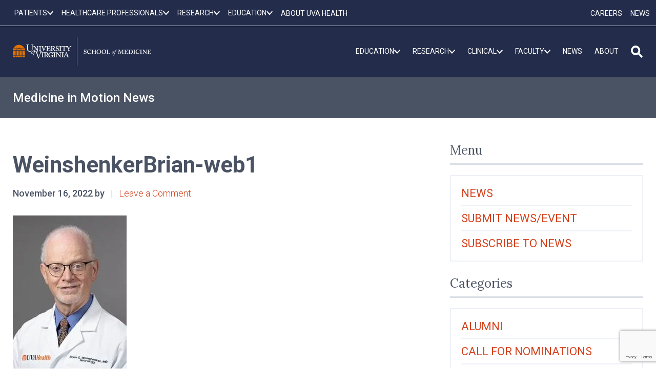

--- FILE ---
content_type: text/html; charset=utf-8
request_url: https://www.google.com/recaptcha/api2/anchor?ar=1&k=6LebeGYrAAAAAP5BASaCDpdLeg5wBa6YY3ZS7nZh&co=aHR0cHM6Ly9uZXdzLm1lZC52aXJnaW5pYS5lZHU6NDQz&hl=en&v=jdMmXeCQEkPbnFDy9T04NbgJ&size=invisible&anchor-ms=20000&execute-ms=15000&cb=9fsrttixwo97
body_size: 46982
content:
<!DOCTYPE HTML><html dir="ltr" lang="en"><head><meta http-equiv="Content-Type" content="text/html; charset=UTF-8">
<meta http-equiv="X-UA-Compatible" content="IE=edge">
<title>reCAPTCHA</title>
<style type="text/css">
/* cyrillic-ext */
@font-face {
  font-family: 'Roboto';
  font-style: normal;
  font-weight: 400;
  font-stretch: 100%;
  src: url(//fonts.gstatic.com/s/roboto/v48/KFO7CnqEu92Fr1ME7kSn66aGLdTylUAMa3GUBHMdazTgWw.woff2) format('woff2');
  unicode-range: U+0460-052F, U+1C80-1C8A, U+20B4, U+2DE0-2DFF, U+A640-A69F, U+FE2E-FE2F;
}
/* cyrillic */
@font-face {
  font-family: 'Roboto';
  font-style: normal;
  font-weight: 400;
  font-stretch: 100%;
  src: url(//fonts.gstatic.com/s/roboto/v48/KFO7CnqEu92Fr1ME7kSn66aGLdTylUAMa3iUBHMdazTgWw.woff2) format('woff2');
  unicode-range: U+0301, U+0400-045F, U+0490-0491, U+04B0-04B1, U+2116;
}
/* greek-ext */
@font-face {
  font-family: 'Roboto';
  font-style: normal;
  font-weight: 400;
  font-stretch: 100%;
  src: url(//fonts.gstatic.com/s/roboto/v48/KFO7CnqEu92Fr1ME7kSn66aGLdTylUAMa3CUBHMdazTgWw.woff2) format('woff2');
  unicode-range: U+1F00-1FFF;
}
/* greek */
@font-face {
  font-family: 'Roboto';
  font-style: normal;
  font-weight: 400;
  font-stretch: 100%;
  src: url(//fonts.gstatic.com/s/roboto/v48/KFO7CnqEu92Fr1ME7kSn66aGLdTylUAMa3-UBHMdazTgWw.woff2) format('woff2');
  unicode-range: U+0370-0377, U+037A-037F, U+0384-038A, U+038C, U+038E-03A1, U+03A3-03FF;
}
/* math */
@font-face {
  font-family: 'Roboto';
  font-style: normal;
  font-weight: 400;
  font-stretch: 100%;
  src: url(//fonts.gstatic.com/s/roboto/v48/KFO7CnqEu92Fr1ME7kSn66aGLdTylUAMawCUBHMdazTgWw.woff2) format('woff2');
  unicode-range: U+0302-0303, U+0305, U+0307-0308, U+0310, U+0312, U+0315, U+031A, U+0326-0327, U+032C, U+032F-0330, U+0332-0333, U+0338, U+033A, U+0346, U+034D, U+0391-03A1, U+03A3-03A9, U+03B1-03C9, U+03D1, U+03D5-03D6, U+03F0-03F1, U+03F4-03F5, U+2016-2017, U+2034-2038, U+203C, U+2040, U+2043, U+2047, U+2050, U+2057, U+205F, U+2070-2071, U+2074-208E, U+2090-209C, U+20D0-20DC, U+20E1, U+20E5-20EF, U+2100-2112, U+2114-2115, U+2117-2121, U+2123-214F, U+2190, U+2192, U+2194-21AE, U+21B0-21E5, U+21F1-21F2, U+21F4-2211, U+2213-2214, U+2216-22FF, U+2308-230B, U+2310, U+2319, U+231C-2321, U+2336-237A, U+237C, U+2395, U+239B-23B7, U+23D0, U+23DC-23E1, U+2474-2475, U+25AF, U+25B3, U+25B7, U+25BD, U+25C1, U+25CA, U+25CC, U+25FB, U+266D-266F, U+27C0-27FF, U+2900-2AFF, U+2B0E-2B11, U+2B30-2B4C, U+2BFE, U+3030, U+FF5B, U+FF5D, U+1D400-1D7FF, U+1EE00-1EEFF;
}
/* symbols */
@font-face {
  font-family: 'Roboto';
  font-style: normal;
  font-weight: 400;
  font-stretch: 100%;
  src: url(//fonts.gstatic.com/s/roboto/v48/KFO7CnqEu92Fr1ME7kSn66aGLdTylUAMaxKUBHMdazTgWw.woff2) format('woff2');
  unicode-range: U+0001-000C, U+000E-001F, U+007F-009F, U+20DD-20E0, U+20E2-20E4, U+2150-218F, U+2190, U+2192, U+2194-2199, U+21AF, U+21E6-21F0, U+21F3, U+2218-2219, U+2299, U+22C4-22C6, U+2300-243F, U+2440-244A, U+2460-24FF, U+25A0-27BF, U+2800-28FF, U+2921-2922, U+2981, U+29BF, U+29EB, U+2B00-2BFF, U+4DC0-4DFF, U+FFF9-FFFB, U+10140-1018E, U+10190-1019C, U+101A0, U+101D0-101FD, U+102E0-102FB, U+10E60-10E7E, U+1D2C0-1D2D3, U+1D2E0-1D37F, U+1F000-1F0FF, U+1F100-1F1AD, U+1F1E6-1F1FF, U+1F30D-1F30F, U+1F315, U+1F31C, U+1F31E, U+1F320-1F32C, U+1F336, U+1F378, U+1F37D, U+1F382, U+1F393-1F39F, U+1F3A7-1F3A8, U+1F3AC-1F3AF, U+1F3C2, U+1F3C4-1F3C6, U+1F3CA-1F3CE, U+1F3D4-1F3E0, U+1F3ED, U+1F3F1-1F3F3, U+1F3F5-1F3F7, U+1F408, U+1F415, U+1F41F, U+1F426, U+1F43F, U+1F441-1F442, U+1F444, U+1F446-1F449, U+1F44C-1F44E, U+1F453, U+1F46A, U+1F47D, U+1F4A3, U+1F4B0, U+1F4B3, U+1F4B9, U+1F4BB, U+1F4BF, U+1F4C8-1F4CB, U+1F4D6, U+1F4DA, U+1F4DF, U+1F4E3-1F4E6, U+1F4EA-1F4ED, U+1F4F7, U+1F4F9-1F4FB, U+1F4FD-1F4FE, U+1F503, U+1F507-1F50B, U+1F50D, U+1F512-1F513, U+1F53E-1F54A, U+1F54F-1F5FA, U+1F610, U+1F650-1F67F, U+1F687, U+1F68D, U+1F691, U+1F694, U+1F698, U+1F6AD, U+1F6B2, U+1F6B9-1F6BA, U+1F6BC, U+1F6C6-1F6CF, U+1F6D3-1F6D7, U+1F6E0-1F6EA, U+1F6F0-1F6F3, U+1F6F7-1F6FC, U+1F700-1F7FF, U+1F800-1F80B, U+1F810-1F847, U+1F850-1F859, U+1F860-1F887, U+1F890-1F8AD, U+1F8B0-1F8BB, U+1F8C0-1F8C1, U+1F900-1F90B, U+1F93B, U+1F946, U+1F984, U+1F996, U+1F9E9, U+1FA00-1FA6F, U+1FA70-1FA7C, U+1FA80-1FA89, U+1FA8F-1FAC6, U+1FACE-1FADC, U+1FADF-1FAE9, U+1FAF0-1FAF8, U+1FB00-1FBFF;
}
/* vietnamese */
@font-face {
  font-family: 'Roboto';
  font-style: normal;
  font-weight: 400;
  font-stretch: 100%;
  src: url(//fonts.gstatic.com/s/roboto/v48/KFO7CnqEu92Fr1ME7kSn66aGLdTylUAMa3OUBHMdazTgWw.woff2) format('woff2');
  unicode-range: U+0102-0103, U+0110-0111, U+0128-0129, U+0168-0169, U+01A0-01A1, U+01AF-01B0, U+0300-0301, U+0303-0304, U+0308-0309, U+0323, U+0329, U+1EA0-1EF9, U+20AB;
}
/* latin-ext */
@font-face {
  font-family: 'Roboto';
  font-style: normal;
  font-weight: 400;
  font-stretch: 100%;
  src: url(//fonts.gstatic.com/s/roboto/v48/KFO7CnqEu92Fr1ME7kSn66aGLdTylUAMa3KUBHMdazTgWw.woff2) format('woff2');
  unicode-range: U+0100-02BA, U+02BD-02C5, U+02C7-02CC, U+02CE-02D7, U+02DD-02FF, U+0304, U+0308, U+0329, U+1D00-1DBF, U+1E00-1E9F, U+1EF2-1EFF, U+2020, U+20A0-20AB, U+20AD-20C0, U+2113, U+2C60-2C7F, U+A720-A7FF;
}
/* latin */
@font-face {
  font-family: 'Roboto';
  font-style: normal;
  font-weight: 400;
  font-stretch: 100%;
  src: url(//fonts.gstatic.com/s/roboto/v48/KFO7CnqEu92Fr1ME7kSn66aGLdTylUAMa3yUBHMdazQ.woff2) format('woff2');
  unicode-range: U+0000-00FF, U+0131, U+0152-0153, U+02BB-02BC, U+02C6, U+02DA, U+02DC, U+0304, U+0308, U+0329, U+2000-206F, U+20AC, U+2122, U+2191, U+2193, U+2212, U+2215, U+FEFF, U+FFFD;
}
/* cyrillic-ext */
@font-face {
  font-family: 'Roboto';
  font-style: normal;
  font-weight: 500;
  font-stretch: 100%;
  src: url(//fonts.gstatic.com/s/roboto/v48/KFO7CnqEu92Fr1ME7kSn66aGLdTylUAMa3GUBHMdazTgWw.woff2) format('woff2');
  unicode-range: U+0460-052F, U+1C80-1C8A, U+20B4, U+2DE0-2DFF, U+A640-A69F, U+FE2E-FE2F;
}
/* cyrillic */
@font-face {
  font-family: 'Roboto';
  font-style: normal;
  font-weight: 500;
  font-stretch: 100%;
  src: url(//fonts.gstatic.com/s/roboto/v48/KFO7CnqEu92Fr1ME7kSn66aGLdTylUAMa3iUBHMdazTgWw.woff2) format('woff2');
  unicode-range: U+0301, U+0400-045F, U+0490-0491, U+04B0-04B1, U+2116;
}
/* greek-ext */
@font-face {
  font-family: 'Roboto';
  font-style: normal;
  font-weight: 500;
  font-stretch: 100%;
  src: url(//fonts.gstatic.com/s/roboto/v48/KFO7CnqEu92Fr1ME7kSn66aGLdTylUAMa3CUBHMdazTgWw.woff2) format('woff2');
  unicode-range: U+1F00-1FFF;
}
/* greek */
@font-face {
  font-family: 'Roboto';
  font-style: normal;
  font-weight: 500;
  font-stretch: 100%;
  src: url(//fonts.gstatic.com/s/roboto/v48/KFO7CnqEu92Fr1ME7kSn66aGLdTylUAMa3-UBHMdazTgWw.woff2) format('woff2');
  unicode-range: U+0370-0377, U+037A-037F, U+0384-038A, U+038C, U+038E-03A1, U+03A3-03FF;
}
/* math */
@font-face {
  font-family: 'Roboto';
  font-style: normal;
  font-weight: 500;
  font-stretch: 100%;
  src: url(//fonts.gstatic.com/s/roboto/v48/KFO7CnqEu92Fr1ME7kSn66aGLdTylUAMawCUBHMdazTgWw.woff2) format('woff2');
  unicode-range: U+0302-0303, U+0305, U+0307-0308, U+0310, U+0312, U+0315, U+031A, U+0326-0327, U+032C, U+032F-0330, U+0332-0333, U+0338, U+033A, U+0346, U+034D, U+0391-03A1, U+03A3-03A9, U+03B1-03C9, U+03D1, U+03D5-03D6, U+03F0-03F1, U+03F4-03F5, U+2016-2017, U+2034-2038, U+203C, U+2040, U+2043, U+2047, U+2050, U+2057, U+205F, U+2070-2071, U+2074-208E, U+2090-209C, U+20D0-20DC, U+20E1, U+20E5-20EF, U+2100-2112, U+2114-2115, U+2117-2121, U+2123-214F, U+2190, U+2192, U+2194-21AE, U+21B0-21E5, U+21F1-21F2, U+21F4-2211, U+2213-2214, U+2216-22FF, U+2308-230B, U+2310, U+2319, U+231C-2321, U+2336-237A, U+237C, U+2395, U+239B-23B7, U+23D0, U+23DC-23E1, U+2474-2475, U+25AF, U+25B3, U+25B7, U+25BD, U+25C1, U+25CA, U+25CC, U+25FB, U+266D-266F, U+27C0-27FF, U+2900-2AFF, U+2B0E-2B11, U+2B30-2B4C, U+2BFE, U+3030, U+FF5B, U+FF5D, U+1D400-1D7FF, U+1EE00-1EEFF;
}
/* symbols */
@font-face {
  font-family: 'Roboto';
  font-style: normal;
  font-weight: 500;
  font-stretch: 100%;
  src: url(//fonts.gstatic.com/s/roboto/v48/KFO7CnqEu92Fr1ME7kSn66aGLdTylUAMaxKUBHMdazTgWw.woff2) format('woff2');
  unicode-range: U+0001-000C, U+000E-001F, U+007F-009F, U+20DD-20E0, U+20E2-20E4, U+2150-218F, U+2190, U+2192, U+2194-2199, U+21AF, U+21E6-21F0, U+21F3, U+2218-2219, U+2299, U+22C4-22C6, U+2300-243F, U+2440-244A, U+2460-24FF, U+25A0-27BF, U+2800-28FF, U+2921-2922, U+2981, U+29BF, U+29EB, U+2B00-2BFF, U+4DC0-4DFF, U+FFF9-FFFB, U+10140-1018E, U+10190-1019C, U+101A0, U+101D0-101FD, U+102E0-102FB, U+10E60-10E7E, U+1D2C0-1D2D3, U+1D2E0-1D37F, U+1F000-1F0FF, U+1F100-1F1AD, U+1F1E6-1F1FF, U+1F30D-1F30F, U+1F315, U+1F31C, U+1F31E, U+1F320-1F32C, U+1F336, U+1F378, U+1F37D, U+1F382, U+1F393-1F39F, U+1F3A7-1F3A8, U+1F3AC-1F3AF, U+1F3C2, U+1F3C4-1F3C6, U+1F3CA-1F3CE, U+1F3D4-1F3E0, U+1F3ED, U+1F3F1-1F3F3, U+1F3F5-1F3F7, U+1F408, U+1F415, U+1F41F, U+1F426, U+1F43F, U+1F441-1F442, U+1F444, U+1F446-1F449, U+1F44C-1F44E, U+1F453, U+1F46A, U+1F47D, U+1F4A3, U+1F4B0, U+1F4B3, U+1F4B9, U+1F4BB, U+1F4BF, U+1F4C8-1F4CB, U+1F4D6, U+1F4DA, U+1F4DF, U+1F4E3-1F4E6, U+1F4EA-1F4ED, U+1F4F7, U+1F4F9-1F4FB, U+1F4FD-1F4FE, U+1F503, U+1F507-1F50B, U+1F50D, U+1F512-1F513, U+1F53E-1F54A, U+1F54F-1F5FA, U+1F610, U+1F650-1F67F, U+1F687, U+1F68D, U+1F691, U+1F694, U+1F698, U+1F6AD, U+1F6B2, U+1F6B9-1F6BA, U+1F6BC, U+1F6C6-1F6CF, U+1F6D3-1F6D7, U+1F6E0-1F6EA, U+1F6F0-1F6F3, U+1F6F7-1F6FC, U+1F700-1F7FF, U+1F800-1F80B, U+1F810-1F847, U+1F850-1F859, U+1F860-1F887, U+1F890-1F8AD, U+1F8B0-1F8BB, U+1F8C0-1F8C1, U+1F900-1F90B, U+1F93B, U+1F946, U+1F984, U+1F996, U+1F9E9, U+1FA00-1FA6F, U+1FA70-1FA7C, U+1FA80-1FA89, U+1FA8F-1FAC6, U+1FACE-1FADC, U+1FADF-1FAE9, U+1FAF0-1FAF8, U+1FB00-1FBFF;
}
/* vietnamese */
@font-face {
  font-family: 'Roboto';
  font-style: normal;
  font-weight: 500;
  font-stretch: 100%;
  src: url(//fonts.gstatic.com/s/roboto/v48/KFO7CnqEu92Fr1ME7kSn66aGLdTylUAMa3OUBHMdazTgWw.woff2) format('woff2');
  unicode-range: U+0102-0103, U+0110-0111, U+0128-0129, U+0168-0169, U+01A0-01A1, U+01AF-01B0, U+0300-0301, U+0303-0304, U+0308-0309, U+0323, U+0329, U+1EA0-1EF9, U+20AB;
}
/* latin-ext */
@font-face {
  font-family: 'Roboto';
  font-style: normal;
  font-weight: 500;
  font-stretch: 100%;
  src: url(//fonts.gstatic.com/s/roboto/v48/KFO7CnqEu92Fr1ME7kSn66aGLdTylUAMa3KUBHMdazTgWw.woff2) format('woff2');
  unicode-range: U+0100-02BA, U+02BD-02C5, U+02C7-02CC, U+02CE-02D7, U+02DD-02FF, U+0304, U+0308, U+0329, U+1D00-1DBF, U+1E00-1E9F, U+1EF2-1EFF, U+2020, U+20A0-20AB, U+20AD-20C0, U+2113, U+2C60-2C7F, U+A720-A7FF;
}
/* latin */
@font-face {
  font-family: 'Roboto';
  font-style: normal;
  font-weight: 500;
  font-stretch: 100%;
  src: url(//fonts.gstatic.com/s/roboto/v48/KFO7CnqEu92Fr1ME7kSn66aGLdTylUAMa3yUBHMdazQ.woff2) format('woff2');
  unicode-range: U+0000-00FF, U+0131, U+0152-0153, U+02BB-02BC, U+02C6, U+02DA, U+02DC, U+0304, U+0308, U+0329, U+2000-206F, U+20AC, U+2122, U+2191, U+2193, U+2212, U+2215, U+FEFF, U+FFFD;
}
/* cyrillic-ext */
@font-face {
  font-family: 'Roboto';
  font-style: normal;
  font-weight: 900;
  font-stretch: 100%;
  src: url(//fonts.gstatic.com/s/roboto/v48/KFO7CnqEu92Fr1ME7kSn66aGLdTylUAMa3GUBHMdazTgWw.woff2) format('woff2');
  unicode-range: U+0460-052F, U+1C80-1C8A, U+20B4, U+2DE0-2DFF, U+A640-A69F, U+FE2E-FE2F;
}
/* cyrillic */
@font-face {
  font-family: 'Roboto';
  font-style: normal;
  font-weight: 900;
  font-stretch: 100%;
  src: url(//fonts.gstatic.com/s/roboto/v48/KFO7CnqEu92Fr1ME7kSn66aGLdTylUAMa3iUBHMdazTgWw.woff2) format('woff2');
  unicode-range: U+0301, U+0400-045F, U+0490-0491, U+04B0-04B1, U+2116;
}
/* greek-ext */
@font-face {
  font-family: 'Roboto';
  font-style: normal;
  font-weight: 900;
  font-stretch: 100%;
  src: url(//fonts.gstatic.com/s/roboto/v48/KFO7CnqEu92Fr1ME7kSn66aGLdTylUAMa3CUBHMdazTgWw.woff2) format('woff2');
  unicode-range: U+1F00-1FFF;
}
/* greek */
@font-face {
  font-family: 'Roboto';
  font-style: normal;
  font-weight: 900;
  font-stretch: 100%;
  src: url(//fonts.gstatic.com/s/roboto/v48/KFO7CnqEu92Fr1ME7kSn66aGLdTylUAMa3-UBHMdazTgWw.woff2) format('woff2');
  unicode-range: U+0370-0377, U+037A-037F, U+0384-038A, U+038C, U+038E-03A1, U+03A3-03FF;
}
/* math */
@font-face {
  font-family: 'Roboto';
  font-style: normal;
  font-weight: 900;
  font-stretch: 100%;
  src: url(//fonts.gstatic.com/s/roboto/v48/KFO7CnqEu92Fr1ME7kSn66aGLdTylUAMawCUBHMdazTgWw.woff2) format('woff2');
  unicode-range: U+0302-0303, U+0305, U+0307-0308, U+0310, U+0312, U+0315, U+031A, U+0326-0327, U+032C, U+032F-0330, U+0332-0333, U+0338, U+033A, U+0346, U+034D, U+0391-03A1, U+03A3-03A9, U+03B1-03C9, U+03D1, U+03D5-03D6, U+03F0-03F1, U+03F4-03F5, U+2016-2017, U+2034-2038, U+203C, U+2040, U+2043, U+2047, U+2050, U+2057, U+205F, U+2070-2071, U+2074-208E, U+2090-209C, U+20D0-20DC, U+20E1, U+20E5-20EF, U+2100-2112, U+2114-2115, U+2117-2121, U+2123-214F, U+2190, U+2192, U+2194-21AE, U+21B0-21E5, U+21F1-21F2, U+21F4-2211, U+2213-2214, U+2216-22FF, U+2308-230B, U+2310, U+2319, U+231C-2321, U+2336-237A, U+237C, U+2395, U+239B-23B7, U+23D0, U+23DC-23E1, U+2474-2475, U+25AF, U+25B3, U+25B7, U+25BD, U+25C1, U+25CA, U+25CC, U+25FB, U+266D-266F, U+27C0-27FF, U+2900-2AFF, U+2B0E-2B11, U+2B30-2B4C, U+2BFE, U+3030, U+FF5B, U+FF5D, U+1D400-1D7FF, U+1EE00-1EEFF;
}
/* symbols */
@font-face {
  font-family: 'Roboto';
  font-style: normal;
  font-weight: 900;
  font-stretch: 100%;
  src: url(//fonts.gstatic.com/s/roboto/v48/KFO7CnqEu92Fr1ME7kSn66aGLdTylUAMaxKUBHMdazTgWw.woff2) format('woff2');
  unicode-range: U+0001-000C, U+000E-001F, U+007F-009F, U+20DD-20E0, U+20E2-20E4, U+2150-218F, U+2190, U+2192, U+2194-2199, U+21AF, U+21E6-21F0, U+21F3, U+2218-2219, U+2299, U+22C4-22C6, U+2300-243F, U+2440-244A, U+2460-24FF, U+25A0-27BF, U+2800-28FF, U+2921-2922, U+2981, U+29BF, U+29EB, U+2B00-2BFF, U+4DC0-4DFF, U+FFF9-FFFB, U+10140-1018E, U+10190-1019C, U+101A0, U+101D0-101FD, U+102E0-102FB, U+10E60-10E7E, U+1D2C0-1D2D3, U+1D2E0-1D37F, U+1F000-1F0FF, U+1F100-1F1AD, U+1F1E6-1F1FF, U+1F30D-1F30F, U+1F315, U+1F31C, U+1F31E, U+1F320-1F32C, U+1F336, U+1F378, U+1F37D, U+1F382, U+1F393-1F39F, U+1F3A7-1F3A8, U+1F3AC-1F3AF, U+1F3C2, U+1F3C4-1F3C6, U+1F3CA-1F3CE, U+1F3D4-1F3E0, U+1F3ED, U+1F3F1-1F3F3, U+1F3F5-1F3F7, U+1F408, U+1F415, U+1F41F, U+1F426, U+1F43F, U+1F441-1F442, U+1F444, U+1F446-1F449, U+1F44C-1F44E, U+1F453, U+1F46A, U+1F47D, U+1F4A3, U+1F4B0, U+1F4B3, U+1F4B9, U+1F4BB, U+1F4BF, U+1F4C8-1F4CB, U+1F4D6, U+1F4DA, U+1F4DF, U+1F4E3-1F4E6, U+1F4EA-1F4ED, U+1F4F7, U+1F4F9-1F4FB, U+1F4FD-1F4FE, U+1F503, U+1F507-1F50B, U+1F50D, U+1F512-1F513, U+1F53E-1F54A, U+1F54F-1F5FA, U+1F610, U+1F650-1F67F, U+1F687, U+1F68D, U+1F691, U+1F694, U+1F698, U+1F6AD, U+1F6B2, U+1F6B9-1F6BA, U+1F6BC, U+1F6C6-1F6CF, U+1F6D3-1F6D7, U+1F6E0-1F6EA, U+1F6F0-1F6F3, U+1F6F7-1F6FC, U+1F700-1F7FF, U+1F800-1F80B, U+1F810-1F847, U+1F850-1F859, U+1F860-1F887, U+1F890-1F8AD, U+1F8B0-1F8BB, U+1F8C0-1F8C1, U+1F900-1F90B, U+1F93B, U+1F946, U+1F984, U+1F996, U+1F9E9, U+1FA00-1FA6F, U+1FA70-1FA7C, U+1FA80-1FA89, U+1FA8F-1FAC6, U+1FACE-1FADC, U+1FADF-1FAE9, U+1FAF0-1FAF8, U+1FB00-1FBFF;
}
/* vietnamese */
@font-face {
  font-family: 'Roboto';
  font-style: normal;
  font-weight: 900;
  font-stretch: 100%;
  src: url(//fonts.gstatic.com/s/roboto/v48/KFO7CnqEu92Fr1ME7kSn66aGLdTylUAMa3OUBHMdazTgWw.woff2) format('woff2');
  unicode-range: U+0102-0103, U+0110-0111, U+0128-0129, U+0168-0169, U+01A0-01A1, U+01AF-01B0, U+0300-0301, U+0303-0304, U+0308-0309, U+0323, U+0329, U+1EA0-1EF9, U+20AB;
}
/* latin-ext */
@font-face {
  font-family: 'Roboto';
  font-style: normal;
  font-weight: 900;
  font-stretch: 100%;
  src: url(//fonts.gstatic.com/s/roboto/v48/KFO7CnqEu92Fr1ME7kSn66aGLdTylUAMa3KUBHMdazTgWw.woff2) format('woff2');
  unicode-range: U+0100-02BA, U+02BD-02C5, U+02C7-02CC, U+02CE-02D7, U+02DD-02FF, U+0304, U+0308, U+0329, U+1D00-1DBF, U+1E00-1E9F, U+1EF2-1EFF, U+2020, U+20A0-20AB, U+20AD-20C0, U+2113, U+2C60-2C7F, U+A720-A7FF;
}
/* latin */
@font-face {
  font-family: 'Roboto';
  font-style: normal;
  font-weight: 900;
  font-stretch: 100%;
  src: url(//fonts.gstatic.com/s/roboto/v48/KFO7CnqEu92Fr1ME7kSn66aGLdTylUAMa3yUBHMdazQ.woff2) format('woff2');
  unicode-range: U+0000-00FF, U+0131, U+0152-0153, U+02BB-02BC, U+02C6, U+02DA, U+02DC, U+0304, U+0308, U+0329, U+2000-206F, U+20AC, U+2122, U+2191, U+2193, U+2212, U+2215, U+FEFF, U+FFFD;
}

</style>
<link rel="stylesheet" type="text/css" href="https://www.gstatic.com/recaptcha/releases/jdMmXeCQEkPbnFDy9T04NbgJ/styles__ltr.css">
<script nonce="V-tNRbXiHk5TSOaSFKC3zw" type="text/javascript">window['__recaptcha_api'] = 'https://www.google.com/recaptcha/api2/';</script>
<script type="text/javascript" src="https://www.gstatic.com/recaptcha/releases/jdMmXeCQEkPbnFDy9T04NbgJ/recaptcha__en.js" nonce="V-tNRbXiHk5TSOaSFKC3zw">
      
    </script></head>
<body><div id="rc-anchor-alert" class="rc-anchor-alert"></div>
<input type="hidden" id="recaptcha-token" value="[base64]">
<script type="text/javascript" nonce="V-tNRbXiHk5TSOaSFKC3zw">
      recaptcha.anchor.Main.init("[\x22ainput\x22,[\x22bgdata\x22,\x22\x22,\[base64]/[base64]/[base64]/[base64]/[base64]/[base64]/[base64]/[base64]/[base64]/[base64]/[base64]/[base64]/[base64]/[base64]/[base64]\\u003d\\u003d\x22,\[base64]\x22,\x22A8KZw77CvcKsNnAXWENzOsOVZW3Dk8OSOn7Ck1UpRMKIwpLDnMOFw65oe8K4A8KkwpsOw7wEdTTCqsOkw5DCnMK8fAodw7oKw6TChcKUUMKkJcOlTcK/[base64]/DnlVMW8Kzw5nDscOfBcK4w7FlG0E1N8O/wp/ClxTDpD7CucOoeUNHwqQNwpZUd8KsehDCosOOw77CkhHCp0pHw4nDjknDqCTCgRV+wovDr8OowpoWw6kFQcKiKGrCisK6AMOhwqzDgwkQwrjDmsKBAQccRMOhMGYNQMOOdXXDl8Kcw5vDrGt0NQoOw7vCusOZw4RhwonDnlrCiTh/w7zChhlQwrgoXCUlZlXCk8K/w7XChcKuw7ILNjHCpx5AwolhBsKxc8K1wrXCgBQFQRDCi27DkWcJw6k8w4nDqCtdWHtRCcKaw4pMw7V4wrIYw5rDrSDCrTDCrMKKwq/DkQI/ZsKpwoHDjxkvfMO7w47Dn8KXw6vDom3CgVNUZcOfFcKnHMKLw4fDn8KkJRl4wp/CnMO/[base64]/CiGRNQHrDgzzDvMK2PMKzfxI7w7A5cR3CtVBuwr4ww7nDp8KLNVLCvW3Dh8KbRsKZbMO2w6w8WcOIKcKnXVPDqg1hMcOCwpnCkzIYw4DDh8OKeMK6QMKcEUFNw4l8w5NJw5cLHxcbdX/ChzTCnMOlNjMVw5/CscOwwqDCvgBKw4AKwrPDsBzDmhYQwonCn8O5FsOpMMKRw4RkOcKnwo0dwoPCg8OxRzIiVsOLBsK9w4vDolIdw58YwpzCiUPDukxlcMKhw5YuwoIIKnDDlsOLfGDDvFZ8aMKZIibCuUrDpWDDrxB6DMK0HsKdw53DgMKWw6jDjMKMG8Kgw4HCnH/[base64]/CjwzCmkRGw5EpUsKBd8Ovw7fCjcKcWBfDosOpw5fDmcKnw69Gw4ltWsK9wqzCtsK2w6rDthPCscKpNAJ1SiPDvcOMwooUMQwgwpHCq25ef8KCw5UOXsKoSmPCrjHCmmjDvFQxTQnDl8Oewoh6bMOXOgjCjcKEC318wpjDk8KHwq/DiDDDoXNrw6oAWcKWFsOrTxk+wo/CnTPCmsOWc2fDuGNxwoDDlMKbwqMWD8Ojb27Cv8KOZT/CmGNiBMK9FcKVw5PChMKEWsObbcKWN3UpwqTCnMKvw4DDrMKALnvDpsKjw7YvP8K/w7rCtcKJw7RUSQPCosKzUT4FCVbDvsOrw4/DlcKCWElxbcKPGsKWw4A/w5pCTWPDnMKwwrAYwr3DiDjDllPCrsKUF8KfPAYvPcKDwqU/w6/[base64]/wpLDvVzDm8KNwo8zLAPDgV5RwoIDOsK8w5Nbwr1JFBHCq8O9VcKswrtnW2g6w67ClcKUEyjCvcKnwqPDm3HCu8KfIEJKwoB2w4hBMMOwwokGQmXCn0VOw6tfbcOCV0zDoBXCij/Cp0hkKcKUDsKhWsOHBsO2RsOxw4MpJ11LFxfCjcOLTDXDlcK1w5/DkzPCjcOIw7BWfC/DlH/Ck192wqc0WsKhZ8OMwpNPfW4jYMOiwrdaIsKYSDHDqg/DnzM/IT8aZMKSwppSUsKbwoBjwpBAw7rCrn5Xwo59STXDt8ODSMOyEwbDkjFFKlnDnVXCqsOaU8OJDTAiW1XDkMOBwrXDgwrCtR87wovCky/CtsKTw4DDiMO0PcO0w73DhcO6Zx0yEsKTw5LDlVJaw43DjnvDssKhIFbDg0NtfEUOw6nCnnnCt8OowrDDum5Vwo8Pw6hbwoIUSWvDpSLDqsKUw4rDlcKuR8KlWlVpWS7DiMKxBBDDrXcvwpjCiFIIw4wrO3dnQg1vwr/CqcORf1YWw4zCllV8w7w5wp/CtsOlcw/Du8KQwp3DkGXDi0BLwpfCv8KcF8KLwrrCk8OPwo5twp1UGsKdO8KdMcOpwp7CmMKhw5HDrUvCuRLCqcOtaMKYw7bCq8KjcsOcwqMDajrCnC3DqEB7wpfDoT1SwprDlsOJAsKWX8OzMw/DoUHCvMODScOxwqFxw7zCqcK0wpTDjR8pFsOqKEPCjVLCsFDCmEzDgWh3wrEfQ8KDw5XDhsKxw7l5Z1HCnG5GMAbDusOhYsODcxdGw4smdsOIVsO1wrTCvsO2IA3Do8K9wq/[base64]/CvsKuwrFzccKuwo4tYsK0wpdJwq/CoihIOsKswqfCpcOPw7B1wqrDrTLCiXoKGSBkAk/DgcO4wpJbe2shw5jDqMKfw5TCmG3CocOGfjdiwr7DgGA+RsKTwrDDvcO2esO7A8OgwoXDulR/Q3bDiUbCt8OZwr3Dm3XCqcOLZBXClMKHw5wORm3Dl0vDsBrDnA7CjiEmw4XCl2N9QGQYDMKffhw5fwHClMKAb3wUBMOjOsO5wqksw7ZKbsKpT10Xw7TCk8KBMxrDtcKvI8Kew5FPwqEcfC1/[base64]/CiMOTFz/DrcOOwr/[base64]/Co8OUw7DDpyjDmcKUw6UMYMOca2fDmcOWfFtswqLCuQPCl8OqfMKHdXNKFQHDoMOZw7jDkWDCqQfDjsORwr03KMOvwpnCmwXCkA80w7J2KsKUw4HCocK2w7PCr8O+RCLDkcOBBxzCrw9CMsKDw603BAZEPBYaw4hsw5JObmIbwojDocO1Rn/CtiowdcOPZnbDu8KydcO5wq1wE3fCqMOEJU7DpsO5J1lJJMOjBMKJR8K+wpHCpsKSw51LbcKXGcKRwoJeBmfDjMOfU3rCq2FOwqgcwrNdDmrDnB5kwpdRSDvDp3nCi8KHwqZHwrtfNMOiKMK5Z8KwSMKbw5/CtsO4w73Cpj8Rw7sIAGVKaRIkP8KYbMKHD8KzBcOlbgJdw6Q4wqPDt8K2HcOBIcOQwp1JNsOwwocbw5/[base64]/[base64]/wpMwBSpjwqnCsRQ4woZewprDt8KLwpJxLGkOYMOKw79bwrtLeRFEJcODwrQ3PAoQYj7Cu0DDtTw+w5bChmbDpcOKJmFIR8K3wqTDkwTCuAcXGhTDl8OMwqoXwqJNMMK5w57DpcKUwqLDusOfwrXCpsKhAsOYwpXCmn/CkcKzw6ACJcK5eHZew77CvMOLw7nCvDjDgWVtw5vDu3AYw7tMw5nCnMO4Lj7CncOHwoJlwpnCg2M2XBTCtFvDjsKrw7vCicKQOsKQwqNKNMOMw7bCj8OYSDPDpVbCr0JPwozDuyLCt8KnGhtqC23DksOUasKWXCDDgR3CusOZw4AQwo/ChlXDmzJww6vDkHzCvjXDmMOle8K5wrXDsX89DXTDg0ElJsOPSMOGc3YtH0XDp1ZZQAXCjDUCw6VpwpHCg8KwccOvwrDDlMOHwrLCkkR1C8KKZm3CpS4ww5jCicKaa3gZSMK7wrshw4RzDzPDosKSS8KpSV/DvFvDkMKkwoRPP3h6ckt1woRVwpgsw4LDpsOaw4HDiRDCvQAOUsOfw4N5LkfCk8K1woB2MXZDw7osL8K4UlLDqAJ2w73CqwbCmTVmX382RQ/DhFVwwrHDnMKzfBlmA8ODwr1GXcOjw6zDrkAjEmQSS8OuVcKowo/CnMO/wosXw5bDnQnDosKmwo4iw5JQw5UDXjDDulE2w4HCq27DhMKoWsK5wocJwprCpcKYfsO9YsK/[base64]/CjnwXw6bDsXzCrcOhQiM1LsKTXgLDlBnCt1vCt8OANsOYLETDqMKWdmPCh8OcJcOiaEfCtGvDlQPDtTZXc8K7wrArw43CsMKMw67CinvCtGhDMh17HTNce8KQQhhvwpbCrMKlLCABNMOXIj1kwrTDrMOYwqJKw4nDp2fCqCHCn8KPRmPDimQoEm5YKFgsw5kJw7/CrjjCgcObwq7DonMOwq7CrGsPw7fDlgknOR7CnFbDosKFw5kmw5/DtMOFwqjDosORw4doXDY5JcKSf1Ruw5TCusOmDcOTKMOwCsK3w6HCj3MiL8OKbsO2wqdEw4/DmDzDjy7Dv8KGw6fDgHBSGcKHDgBWEx3DjcOxw6gXw7HCusKiLhPChQkHHcOWw70Dw6JqwqY5wpTDr8KbMlPDnsO6w6nCq2/[base64]/wrjDi2dFf8Oswr3CscOHD8KOIcOJw4QidcKEwpp7WMOiwpvDpWHCmcK4B3PCksKYB8O2HsOjw7DDgcOZThPDpsOiwobCusOcdMKkwqzDo8Ofw4wtwqgzATM2w4FKblE2ZA3Dq1PDrMOWFcK6VsO4w4VIH8OrC8ONw6YUwq/Dj8KIw6vDqlHDi8OuacO3Rx9OOgbDlcO8AMOTw7DDl8Kzwqgow7PDu08XBkLCgA0cRkIjAks5w54yFMOnwrlUDg7CoBDDjcOOwotUw6ExAsKPJkTDhSIES8KdfDdzw5LCosOuaMKTWX9/w7ZPBm3Cp8KRZg/ChjkRwrnDvcKQw7t6w5rDgcKZD8KjUEHDgUnCiMOXw6/DqHo0wrrDusO3w5XDpCguwoVEw5kYAsK4AcK9w5zDjkhKw4xswpbDqjMwwrvDtMKXRQTDssOPLcOjWxkYD0vCkjdKwqPDucOseMO8worCrsOuJCwHw7FDwpBSUsK/JMKiMCQZA8O5UH90w7UcCMOow6DCt1M+esKlSMOnIsKSw5k0wqYSw5LDpcOtw7PCjhAiQ0bCmsKxw74Iw7UYGSLDoTjDr8ORVwHDpsKYwprCr8K4w7PCsyYDQTclw6BxwonDvcK6wqUFEMOAwqTDpi9Vwp/Cs3nDgD3DmcO+w4kHwo4LWzVOwpBhP8KBwrwxPHPCvj3Du08nw5FSwoJcFETDij/DkcKPwoJEJcOYwrzCosK3LC4lw6s9djMtwosMZcKpwqNhw4Rhw68LVMKMd8KMw6F8DSdRJSrCtBpBcHHDlMKHJcKBE8OxVsKCC2Y5w7g9U3zDpyjCjsOiwoDDj8OBwrdSClTDtsKjEH3DuTNtJXZXIsKHMMKYXMK3w43CsjjDk8KEw7/CuBtAMgprwrvDucKOKcKqbsKxw6FkwqPCn8KkIMK9woIkwo3CnBo3NB9WwpnDhVELEcOTw4QiwpbDgMOZYi4HOMKTODfCuU/Ds8OjE8KmAATCgcO/wrvDlV3CksKbaD4sw7YoWhXCgyQswoJyeMKVwrJOVMOeURDDikFowoR5wrfDq08rwqVABcOrWHXCvw7CrVx/Cm1UwrFBwo7Ct3wnwp95w487BCfDrsKPBMO3wo7CgUhyZg8wPBfDvcOjw63DqMKZw4x2PMO6SUFzwovDtCNVw6vDlsO0OwDDv8KywowgBE3CpUJNw4cpwoTCk1swScOUVkJqw5c/CsKEw7MdwoNffsOBcMOrw6V+DArDrE7CucKTGcK7GMKRK8KUw5TCicO1w4Q/w5nDk1sHw7XCkxbCt2lLwrURNMKTPS/CmcO5wq/DrMOpQMOdWsKLMWkhw61qwo4PCsOow6nDrTbDuXlza8KgK8KzwrfChsKlwoTCvcO7wrDCscKDRMO7PQIbDMK+NWHCk8OLw7UtYDMcP1XDr8Kew7zDtxhrw41Fw44sbgnCj8Otw6LCu8KQwrwcbMKHwq/DoGbDusKtEjImwrLDnUYtMcOIw64Uw588ZsKLfxxBQlc6woJtwpnDvhUKw5PDi8KcBWDDoMKOwoLDvcOAwqbCgMK3wodCwr1Hw5/DhEhcwqfDo2odw6DDscKkwrVpw5/Ci0MQwqzCrUnCosKmwrYKw4YqUcOVKQ1sw4HCmBfDvCjCrGXDgA3ClsKZFgQEwpccwp7CjDXCuMKrwokIwr82OcOHworCj8KTwovDuGEswoXCusK+Cxg/wqvCiApqaXJdw5DCskw1EjXCsirDjTDCsMK9wrHClm/[base64]/CpMK0wpHDgsKZwqrDmzvDg8KmFcKZSmHDl8O6wo7Di8OGw7XDncOXwr4VKcK8wqt9QCoDw7dzwrIYVsKXwpfDhhzDs8K/w6TDjMOPC1QRwpYSwr/CvMOxwqQ9CsKmOF7DqcOJwrPCqsOGw5HCqCPDmlvCm8Oew4jDs8OywrgcwrYfY8KMwqoHwoMJG8OGwr4NAsK5w4pCLsKwwqBlwqJEw4nCkkDDkhrCp2fCkcOmL8KXw7Vyw6/DtcOcBsKfHT4EVsOqU0wqdcK7NsONU8OQAsKBwpvDoUfDsMKww7bCvijDnglUXy3CqARNw7Flw6s9wpvCtynDgyjDlMKfOsORwqxSwoDDsMKow5zDuX0ab8KyHcO/w7DCocOdIBxpen7CjmhRwq7DunpJw5PCp1PDoA1fw4VtVUPCiMOvwokuw6fCsGRnGMKeE8KBB8KeX1pYDcKJfsOew6xBRALDt0rCvsKpZnVsFw8VwoAwAcKww4F8w6bCoWtJw4rDsgHDusO0w63DmRjDnD/DpjVcwoDDhhwtQsOUDXrCpiDDtcKIw7JlFyl8w40RA8OhNsKVG0o4KV3CvErCg8KYJMOsNMOxdFTCk8KOT8O2QGPDjCDCs8KaJ8OSwpHDshdXSz0fwqTDkMKMw6TDg8Okw7rCo8KfTyREw6TDi1jDr8OJwq0zZU/CusOFYBpkwrrDksK4w4Mow53CqDMmw7U9w7Q2eW7Doj4uw4rDgsOZUMKswpVqGg02BD7DscKcTW7CrMOsBlVdwqXCpSRIw4XDt8OLVsOWw5fCuMO0V34RKcOzwp42X8OKcEYmPcObw5XCjcOFw63CvsKmKsKXwokoBsKlwp7ClQvDrcOLezTDgwBPw7hmwp/[base64]/DkSLCmE/Dv3xyawI5P1zChsKUEsOWVXtoEmvDk2lRMzwTw4FifhPDiigILCzDuS54wptxw5lcHcKYPMOxwoXDhcKqT8K/w41gMTgAOsKawqnDq8KxwqBDwpl8w4rDosO5GMOXwoI6FsO5wohYwq7DucOEwoIfCsKSAMKgYsOuwowCw5ZGw69IwrXCjioSw7HCusKAw7cEKsKSMSnCkMKSVCfCsVHDkcO/wrDCtzQJw4rCl8OZQMOeYsOHwpAOXGRfw5nDp8OswoQ9cFTDgMKrwqPCm2sXw5TCtMOlCW3Cr8O7ESvCpsOkDTbCrndHwrbCrQTDtmtQw5E/ZcKnMH55woTCjMOVw43DtsOJwrHDi3xqF8Kxw5PCq8K/H0p3w77Doz1vw63DhxZWw5nDv8OJVWXDg2rDlMOJL0Euw5fCsMO0wqZzwpbCgcOPwrdxw7DCiMKoLkl8WQJVIMKUw7vDr241w7kIPU/[base64]/Ci8Oyw4V+wrhSw4bCu1vDrWrDscKRwoLCn8KPwpQRMsO6dMOzC0IkC8KWw53DqBxibwnDiMKMR0/[base64]/DuhoDwqpTJ8KfwobDni5vw7QmVMOIL30MblxKwq/Cg2UDDMKUaMK8AEw6ViBpOMOHw7LCoMKwbcOMBXV0UVHDu39KXBXDsMKFwovCpR/DsHDDtcOSwrLClibDg0HCosOmPcKPFMK2wq7CksOiGMKwasOBw5vCmnPCvETCkUFow6vCkMOIBVNCwoTDojVfw4UQw4hCwqZ8D14twosLw5hPfT9Oe2PDhGzDiMOcLSlJwpQLRCzCnXA5XMO/F8O3w5TCmgfClsKJwoHCrMOVR8OgfhvCnQRhw7TCnX7DusObw4oYwoXDpsKdZjvDqAgew53DtT1mJjvDlMOIwr8Sw7vDthJtGMK5w4E1wr7DnsOzw7bDhloJw4/CnsKPwqxuw6RsKcOMw4rChMKCFMOoEsKDwoDCosKJw7Bfw5LCiMKJw4hRRsK1ZcOMccOJw6vCiR7CnMOQCg/DklLCkXMfwpjCisKkJsORwrAQwr8eB14WwrAbNsKdw48bMGopw4J0wrnDkhnCsMK0FX4+w73CszhKKcOgwobDksOCw6fCo2bDisOCWhBqw6rDilB4YcORwpx2w5bCn8O+w6M7w6w2wrbCh3FgXR3CrMOqAChKw47CpMKqBBV/wrHCgm/CjwQZHxvCrFQSDwjCr0XCoSJ2MkzCk8Ouw5zChBLCqk03AcOkw78BCcOGwqsfw53CpsOyHSN6wqbChm/Cj0nDikfCtytzTcKXEMOMwqo4w6zCmRAywoDCrcKRw6DCnADCjCsTFTrCmMKpw7gjMWVBCMODw4DDlDjCjhBFZkPDnMKpw5/DjsO/W8ORwrnCjQxww4dsV2wrfXLDl8OOVcKzw658w4TDkgzDk1jDh10SXcKORFEMSl5je8KxN8Oaw7bChyHCvMKkw6Vtwq/[base64]/wqNow4sBwpfCqsKcTcOmKsK0CSjCmsO3ZMOjSxZswovDh8K9wqTDu8Kgw5bDnMKwwp1qwo/Cs8KRU8OtacKqw5dVwrUwwo4nLVbDucOXNMK0w7sSw79GwoYmDzNBwo0Yw48gGMOgXldBwp7DmcOaw57DhsKxRizDoRfDqg3CmXvCjsKFfMO8MA7Dn8KfG8OYwq1ZEy7DoQLDpgLDtT0dwqnCkTk0wp3CksKtw7F3wp91F33DoMOOwps9QUs/f8K6wp/DgsKZdsOpN8OuwpUcL8O5w7XDmsKQOjIuw4DCgxltVk4iw4/ChMKWIsOTVAnDlFZmwp0QJmbCjcOHw7wZVgVaKsOIwpYYeMKWKsKrwp53woRqZSHCiGlZwofCiMKoMGMpw50EwrcsaMKww6fCmFnDicOfdMOsw5XDtREvCUTDlcKsw6zDulzDr0plw7VLMTLCm8OBwpJhccOeIcOkCFlAwpDDqF4xwr9tVk/CjsKfDDQXw6hbw6zDpMKFw4Aww63CicKAEcO/w542PltqCzZ8VsOxBcOfwooiwp0lw41ubcKseSByVzA+w5DCqWvDlMO5VQQCZzoOw43CpR4cYxwSJybDmQvCgAs1J1EMw7HDrWvCjwp3dTsCeXQMIMOuwooTSVDCusKAwoN0wrMiQ8KcD8KtNEFSRsOnw59+wo8Iw7bCm8O/[base64]/[base64]/w6x5w61+w5Mtwqlww5/Dnx0VVMKgw7Fpw5heA1EhwqnDpT3Dg8KpwpHCqR7DmsKuw63DrcOpEHlBFRcXCHhcK8Kdw5nCgsKRw6FpKnoRGcKLwpAVa0vCv3ZHYmXDoSZQKm4Fwq/DmsKGNht3w65Xw7t8woHDnUHDocONNHnDicOGw6tiw4w1wr8tw63CvCtfM8K3ZcOdwopCw60TPcO3dy80fnPCjBbDjsOWwqDDq0Rbw5HClnrDk8KFOEDCiMO9McO+w5MBC3jCiGMpYhXDqcOJT8OVwpkBwrdVNSVUw5XCs8KRKsKPwoV8wqnCpMK/XsOGZiAhwpYqNcKswp/ChgrCjsOhYcOSciTDuXpTMcOLwpwlw77DmsOEMFNONGRjwoVnw7ACSsKsw6c7woHDj01zwpTCkgB0wr/DnVMFTMK+w5rCkcKewrzDojxzWEzCi8O4QxRQfcK5KH7ClXLCp8OTdHzCiAMUO3zDl37Cj8O9wpzChcOfMkLCpjsxwqjDtD8EwoLDpMKgwqBBwqPDpjN0BxHDiMOWw5NwVMOvwq3Dn1rDicO/RTDCiW5zwr/[base64]/CoC85wpnDpgPDrcO1w4JawrrClcOcw5Ruw4UAwql3w64oJcKeFcODJm3CpMK+P3osZsKvw6oRw7fDhjrDtENvw73CnsKqwrNvUsO6GlnDl8KuasOUZnPConTDo8OOWQFtBGTDvsOaXFTDhsObwqfDlDrCvAbDlsKWwrd0LDwMCcOmTFJAwoV8w7J3CcKdw7xGdH/DnMOdw4rDtMKfYMKHwpRPXjLColLCnMO/b8Oxw7zCg8K7wrzCvMK9wqbCnWlnwrYKe0bChUYNYm/DnmfCuMOiw4zDvmYkwrZpwoAZwpsRFsORScOOBCDDiMKrw6Z7CCdvb8OvMyILGMKTwopnUsOzO8O5VcK7aC3DkW5+H8KUw7ZNwp/[base64]/Y3lhwogYwpUfw4fDh8O8wp0zKifDhcKSw4bDsSFYN3FkacKVEEzDksKhwp93UsKJQ0E7CcORCcKdwqZgCDg8WcOYRmrDqQXCg8Kkw5DCl8OgJMK5wqgTw4HDlsK+NgLDqMKCWsOlUDhpS8ORGHTCizIOw7TDrwDDuH/Cqg3DlCfCtGo/[base64]/[base64]/CgMOXQcOfNw/[base64]/DqT51wo/[base64]/CvToMESNEw7R0w5nCp8K5w485LMOERMOYw7Uxw4HCncOJw51Ua8OLcsOnJWnCqMKvw4JHwq9bPjt1YMKyw70yw4xzw4RQTcKQw4p1wpFtbMO8ZcOnwrxDwpTCmCjDkMKZwo/[base64]/w4/DnsOSB8Oaw4fDv00jw4/DvMOXAmnCjMKcw6TCk2oAOXRyw55/IMKXVgnClA3DgsKEIMKmLcOjwpbDiyDClcOWMsKOwrXDscKwJsOPwo1pwqnDlANZL8Kkwq9+YzHCtUvCksOfwojDksOTw45FwoTCj3dANMOpw4R3woE6wqlHw7TCvsK5BsKKwprDisKsVGQvYS/[base64]/CjMK6FDjDuMOcw4vDtC8TwpLDgMODw68Zw5TDlcOYN8O/NThWwrzClTvDmn9qwrTCm0p8w4nDpcKKcQkrEMOCe0ljWSvDv8K9dMOZw67DiMKmKVUlwqc4JcK/[base64]/[base64]/Cp8KkVDcFwprDhRFQAg9TdUxBaCwHw7fDkXQoD8OZZsKbMxIhPcKUw5zDj2pwVm/DkAFIeyZzC17Cv13DsDbDlSbCncKlWMOSYcOxTsKAYsOBET8OKEZiZMKESU8Ew47DjMOOPcOew7h7w5dgw4zDpsOpwqkewqnDjVfCt8OxL8Kywrh8OQ8KYDDCuSldWRPDnB/CuGcfwp0Mw6/CtjY+XcKJNsOVZsK8w5nDqlx4GB7Cp8ODwqMYw4B8wq/CrcKUwrlKdVB1DsK3acOVwo9Yw6Idwo00YsOxw7hsw6wOwp9Tw6XDp8KRFMOgXChJw4LCssKEKMOrISPCqsOjw6LDtcKxwro1f8KvwpfCuSbDl8K2w5fCh8OLS8ONwpfCnsONMMKMwrPDk8OTfMOewrdGH8KEwq/CisOMXcOvC8OpKAHDsmU8w7tcw4rCt8KkN8KDw7fDt3xfwpzCmcKywp5raS/[base64]/Do8OlWcKuw5rCn8Kfwo8/YUbDiMKcw4DCicK1BiJsw7/DqsKzPU/CusOPwqrDiMOLw4vCosOew60Tw4/Ci8Kja8OIZsOcBiPDpE7DjMKDYSzCv8OmwpPDqMOlO24EE1Qcw7IPwpRNw5Fhwrx+JmvChEDDvjzCrmMCc8O7Pjkgwo9zw4DDthjDuMKrwrY9ccOkfBzDp0TCusKYVA/Cpj7ClzMKa8OqB0cWTl7DrMO4wpsHwqUyVsO2woPDgmfDgMOcw5UhwrvCq1nDuAs7bxLClQwpU8KiaMOiJMOSUcObOsOAF13DtMK+D8O5w57DisKffMKuw7tOGVLCvlfDpTnCicOYw5tTIkPCvhrCmn5Swo1Gw7t7w6FGSmdsw6pvH8O7wopGwrpoQm/Cq8OTwqrDncOAwqIaODPDmxxqNsOSQ8O7w7MDwqnCiMO5LMOGw6/DhV7DojHCiFLCokTDjMOWCl3DpTQ0G2rCt8K0w73DocK8w7zDg8O3wrjCgwIYPn98wqnDlUxlUnQfGUA0X8OdwoHCihwBwpTDgTBMwrZyYsKoM8OtwoPCusO/YSfDr8OnNEdewrHDvcOSQwlCw4Jwb8OLw47DqMOhw6kdw69Xw7nDhsKZKsOiBlg4MMK3w6MFw7LDqsK/asOQwqnCqH/[base64]/DsSvCuMOxwprCtTzCksOXXcKPaXjDi8OoYMOqSmVXNcKIXcORwo/Ci8K9XsKqwpbDosK1csOfw6Frw6zDksK/w65hH0XCjsOkw7sARcOFZnXDt8OkUwHCrQMOUsO1HGzDkhAJJMODFsOidcKcXmMnfhIdwrrDlF0GwrhJL8Ojw43DicOhw6plw4RkwoPCmcOEJ8OCw6Fsax3CvsOZC8Owwq4/wokyw4nDtcKzwqcSwrHDp8Kew5NZw4fDu8K3woPCisK4w658LEHCiMOXBMO1wqHDp1tvwp/Cl1dmw5Vfw54eN8Knw60cw7Rjw7/Cik91wovCm8OEV0XCkxsqADkGw5JXMMKEfy0Cw49sw4LDqsO/A8ONRsOZTRzDmMKSQTjCp8KsCncgP8OYworDqSjDq1sgJcKlM0TCs8KeeDEwRMOdw5nDsMOyak9BwqbDqwXDucK1wpTCiMOcw7AhwrXDvDZ/w6t1wqRBw4InaDbDtMOGwpo+wqAnFkATwq4rNsOIw6nDviBaGcOOV8KMLcKVw6HDl8O/BcKXBMKWw6XDvAjDs1nCsx/[base64]/wqYdw7bChMO6wqU5I8ONw4XDghTDgHMYPsORw5NoCcKWMRPDhMKHw7Mvw6PCgMOAShrDr8OcwpAHw4YqwpnCmScwV8K1OB1SaxrCtcKyLBcAwp/Dl8K+I8Oow7fCkjAdLcKZYsOBw5vCqm9IfEzClBhhYsKhHcKew71WKTTCk8O5GgE0WBhbaRB8CMOFEWLDpzHDmF8JwrfDkGpYwoFYwq/CrG3Dng9fAH/DhMOeTXrDl1U1w4TDsxDCrMOxcMKVEip3wqHDnGHCsWUOw6TCkcOrC8KQEsOVwqrCvMO1YEpTMEDCgsOBIh/DnsK1BsKCacK0TAbCpkYkwrrDkDnCm1nDvTlCwrTDjMKFwpvDp0BPH8Ohw7EnDxwqwq1sw4gBLMO5w7sXwq0JE3F9wrBUZcKQwobDrcO8w6ogBsO+w6nDqsO8wpUlDRXDvcK/R8K1ZDPDnw0twoXDlRvCkCZSw4vCi8KyTMKtAzrCoMKxwqdBN8OHw4PClh4OwoEyBcOldMOqw6DDv8OQGcKUwrBhV8O1AMKaTjF2wqzCvlbCtzvCrRfChX/DqxNvUjcGREgow7nDmMO9wptFeMKGY8KFw5zDl17ChcKpwpR2F8KVRwxmw6UYwpsOJcOJeSYYw6ZxMcKddsORaivCumdgcsOnCHbDlioZesKpccK2wohiP8OvD8OvbsOew6M8UQ4IRxnCrxrDimnDrGVBPgDDvMOowr3CoMOBGAzDpw3CtcKBwq/DsQTDrcKIw5ckS1zCgGlOa1TCocKhKUZUwqzCgsKYfndrZ8O+RkjDpcKoUTjDrMKZw7kmc28JAcKRLsKSFUhmMELDhk/CnT1MwpvDjcKWw7JBWx/CpWdSCMK0w73CujTCvV7Co8KDfMKOwqUaOMKHMnNZw4BmHcOZCz99wr7DmXJteFxkwqzDkxMDwqoDw48mf3QGWMKLw6tDw6AxS8KHw4ZCLcOIU8OgFATDg8O0XyF0w6PCq8OHdi4AEw7CqsOIw5pjVjp/w4tNwqDDrsKbKMOlwr4owpbDj13CkMO0wpTDu8OsAsOiVMOWw6rDv8KJRsKTe8KuwpLDojDCuGnCtVdKHDXDq8O9w6/[base64]/DniUeR24QGcKvwp8owrhKwqzCtXAfDCnCtDPDjsKJSwjDosOzwpAGw5YQwrARwoZGfsKQUmsZXMK5wqjCv0w5w7zDssOOwp91N8K9P8OTw4glw7rCkxfCucKOw5jCp8OwwrZ1w5PDi8K/[base64]/Dii7CoHRfLsO7wpYKw44FwrwnLWnCjsOjC2E/BsOCSU4Yw70vNk3DksKkwrFbNMKRwpI+w5jCmsOyw75qw43Ch2TDlsKpwq02wpHDksKawoEfwqYHBMOND8KFJWMJwrHDuMK+w5/[base64]/Cs8KOT39qUikYwp/DgxjDvUXCtErDjsO0N8K/w7DDjDDDi8K4aBPDlwdSwpZkZcKuwrPCgsOlDcOSw7zDusOmGybDnUXCjk7CsWXDqFomw6RSGsOnGcKKwpcmQcK4w67Du8Kgw5U7S3zDhcOBXG4aLsOxS8OvTj/[base64]/c8O+w6PCoSjCv8KJXSQ3DlLCmMKsfBQ/K2QBZMKNw4fDnRfCtTvDniAhwokswpjDuQLCkgd1fMOxw5TDnUXDsMK5CjLChRNYwrfDm8Otw5FfwqQ6dcK4worDjMOTfmRPRi/ClC81w4wbw55xB8KTw6vDg8KHw6Igw5crQmI5c0HDi8KbIRrDjcOJB8KEXxnCr8KTw4TDl8OkLMOVwocKEhE7wpHCu8OZR3jDvMOhwoHCkMKvwqtQHMORbW4teEorEsKdb8K1WMKJQyjClkzDlcO+w68bXi/[base64]/[base64]/[base64]/CkVLDmsOOw4rChAByHBLDosKaw5xLL8K5w5Jqw5rCryDCg0kWw6YgwqYpwqbCszhnw40iO8KoXyZAcgfDscO6Qi3Cq8O6wrJPwo1zw7/CgcO9w7opWcOSw7kOXzTDhMKuw4oFwoRnU8O4wpYOPcKOw4LCiTjDhDHCmMKewoYDSll7w45Ac8KCdEdSwpcwEMKNwobDv0dLG8OdYMKsXMO4H8O4YHPDlkLCksOwYsK7XBxww7BWeADCucKrwqsSScKbNcO/w7fDvx/ChSfDtABhUcKxEsK1wqnCsFbCiCJgVSfDiRImw6lKw7RkwrXCpW/[base64]/[base64]/Cpjtdw5YAIgcOw7IYFcOKw6jDh3Y/w4EiB8OzwoHCiMOtwqbCp0x4UmQnMRzCqcKRVhXDkzNBUcO9BcOEwqcUw7jDrsOvCG9lX8KKfcOqGMKzw6M0w6zDisOqGcKkcMO8w7xEZRdWw7Y3wr9bWzg6HlDCsMKvaU7DpMKZwpPCsTTCosKrwpTCqE0WUj4Mw4jDsMOkGGkAw5x5GQoZKybDvR0kwr7CjMO1EUM/TXIOw6TCuwnChhrCqMKzw53Do1xrw6dpw5A1MsO0wo7Dvl18wqMCX2Rcw7EDA8OOKjzDiR0Zw5o/w7rDgX85LylDw4kkCsOxQnF7JcOKXcKjHjBtwqfCpcOuwqdQejbCkWbClxXCsncbSzLCnDHCisOiIcOAwq0fczYKw4oHODXDkRdzZwMzJwRONCQWwrVrw6dtw7ImN8K/BsOAcVnDriRXKwzCn8KmwpHDn8OzwpdgesOWNkbCrVPCmE0Xwq5GUcOUcn12wrIkwrLDtsOgwqQKdkIew7trS37DnsOtUm4HO0xnThU8YyEqw6NKwrPCvQ5tw6gCwoU4wpAbwrwzwpk/wrxrwpnCsxLCsQcVw6/DqlsWKA4mAXF5w4c+E2sBCG/CgsO6wrzDlyLClj/[base64]/CgizDksKLPsKIw5jDo8Oxw67DmsKFw7zDpjcVYWkMB8O8aynCuSbCtkJXAWQXD8O5w5fDq8KRRcKcw45rA8KBEMKOwr4NwqxSUcKPw6VTwpjDvXZxR1s5w6LDrmrDgsKCA1rCnMO0wqFmwp/ChzvDoy9iw4cNN8OIwokHw4Nlc0XDiMOywq8lwqbCrxTDn38vAEPDpcK/[base64]/w6nDikDDjws5w6vDncORw4oLesKTOSkFf8OMGkXCtT3DncOURS8GXsKASCMgwrBDek3DuFAJO3/CvsOXw7E5SnjCuEvChEvDlDc3w7RewofDlcKHw4PCmsKXw6TDh2XCqsKMJUzCisOeIsKJwokKM8KsZsOpw60Kw6M/MzvDjw7CjncUdcKrKkTChg7DgU8DJSpbw4s7w6Ryw4IpwqzDqlDDvMKww45QZMKRCB/CgBctw7zDhsOScjhwK8OBRMO2TmjCqcKQCgZ8w4xgOMKBZMKcOVY+PMOnw4zDlW9xwrQUwqPCjWPCmjjCizoQXHvCvcOBwpXChMOIbhrCscKqf0hvQHobw7vDlsKzecKLaDTCmsO7RitDWnkMwqMcLMOTwprCm8O1wr1LZ8KhMD8ewrvCqwV/KcKzw7PChAw+cjB7w4XDlcOfNcOgw7PCuQ5iN8KzbGnDgE3CkFECw5MKEMObfMOvw6vCnGPDhUs7PMO0wqJNNMO5w4HDvsKTw71hN1glwrbCgsOwPiZSQAHCpTc/MMOdecKRekRxw67CoF/Dm8KbLsK3WsKCZsOnYMONdMK1wp9vw49uDhvCk1hGCTrDh3TDqFJSwocqUiVxU2YcNTDDrcKYQMKBWcK9w6LDtXzCh3nDmMKdwqfDqnxXwpDCpMOmw40ZL8KBa8OBwq7CvjLDsVTDmTAtb8KrcXDDhhBsAcKPw7QZw5dTZ8K0Zj0/w5PCgg1qZAkkw5PDlMKSADLCj8KMwpjDvsOqw7YwH3NywpTCvsKcw59NL8KXw4XDusKbMsKFw5fCscKlwqbCj0g+EMKvwplYw6FtPMKmwqLCuMKIKCfCisOKUX7Cn8KtHxDCs8Kwwq3CpH3DugLDssOswo1Zwr7CsMO6MH7DoA7Cs1rDrMOpwqbDqzvDh0Euwr0fDMO/RcO8w4jDtxHCtxjDhALDmUx3LFZWwq8lwoTCgRwNTsO2ccOkw4pXewgCwq9FaXnDnx/Dl8O8w4zDtMK+wrYhwp5yw5VxccOxwqgvwqbDocKNw4FZw5TCtcKDfcO+cMOtMMO1OzEDwpAHw7V1H8ODwp5wWF7Cn8KwesOMOhDDmsOiw4/ClAbCnMKew4A/[base64]/[base64]/Cl8KseBzCoAzChFnDvDLCjn/[base64]/Cn2sTwrw6w7xdM8OrwobDtMKDU8K9wowjw4x8w4JTekh9PijCkVTDhmXDlMO1AsKJLSwHw5Bwa8KxX1RLw4DDoMKbRDLCssK5BG9vGcKSWcOyZE7DsE03w59JHHPDixgkDHfCrMKQL8Oaw4/[base64]/dcO/w40TFcOgKm4FTG7Co8KxW8OHJsOVOxd/c8OXKcK8ZEB/FAvDgMO3w4ZORMOCXH0SF2Bbw6nCrcOhfjXDhjXDlxTDnTnCnsKVwodwA8OqwoDCmR7CgsO0QSTDrVUGcDhKbsKOccKhVhDDpDVUw5MyCybDi8Kdw4vCq8OILw8Ow4XDnxBVaxfDu8KKwqjDssKZwpzDuMKwwqfDr8O8wphXMU7CtsKXBWAiC8K9w6sBw7/DgsOcw7/DpVHClMKiwqrCtcKOwp0cbMOZKGvDocKIeMKpHMODw7HDujREwrVMwpEIfMKBBT/[base64]/[base64]/CmxRFJcOqLj3DnMO2wqx8QjcxwoMXwqZJEHPCusO6WiBLSmcXwqvDqsOqKjvCvCTDsUsDRsOubcKzwr4OwoTDh8Ouw7/Ct8KGwpkqJ8OpwoQJJ8Oew6nCpXzDl8OJwp/CsSNVw63CjmbCjwbCu8OkYS3DpEJQw4/CpVYnw5nDu8Oyw73Dpj/Du8Oew6tA\x22],null,[\x22conf\x22,null,\x226LebeGYrAAAAAP5BASaCDpdLeg5wBa6YY3ZS7nZh\x22,0,null,null,null,1,[21,125,63,73,95,87,41,43,42,83,102,105,109,121],[-439842,536],0,null,null,null,null,0,null,0,null,700,1,null,0,\[base64]/tzcYADoGZWF6dTZkEg4Iiv2INxgAOgVNZklJNBoZCAMSFR0U8JfjNw7/vqUGGcSdCRmc4owCGQ\\u003d\\u003d\x22,0,1,null,null,1,null,0,0],\x22https://news.med.virginia.edu:443\x22,null,[3,1,1],null,null,null,1,3600,[\x22https://www.google.com/intl/en/policies/privacy/\x22,\x22https://www.google.com/intl/en/policies/terms/\x22],\x22nbJe+jhaBrgYGVZta+6q0oQpE/BYV95XI8JVL4+86Ao\\u003d\x22,1,0,null,1,1765413701816,0,0,[241,212],null,[106,151],\x22RC-RhG8qiiTtpChIA\x22,null,null,null,null,null,\x220dAFcWeA5_U4Xy9Fjo4n7QOi7YJrRKxPidcujdU-tgnOwLioW3n8bKkF8z8gCVLEwXF9c14uWgzGNWvmp7urKfG3V2aC-B9h0HAA\x22,1765496501927]");
    </script></body></html>